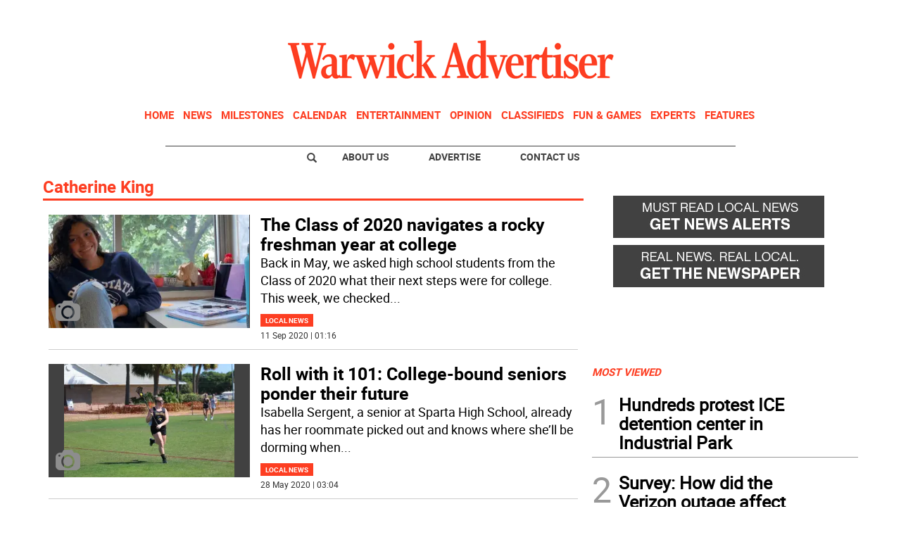

--- FILE ---
content_type: text/html; charset=utf-8
request_url: https://www.google.com/recaptcha/api2/aframe
body_size: 267
content:
<!DOCTYPE HTML><html><head><meta http-equiv="content-type" content="text/html; charset=UTF-8"></head><body><script nonce="dfZbiVwwcb9HrNHmFXZlLQ">/** Anti-fraud and anti-abuse applications only. See google.com/recaptcha */ try{var clients={'sodar':'https://pagead2.googlesyndication.com/pagead/sodar?'};window.addEventListener("message",function(a){try{if(a.source===window.parent){var b=JSON.parse(a.data);var c=clients[b['id']];if(c){var d=document.createElement('img');d.src=c+b['params']+'&rc='+(localStorage.getItem("rc::a")?sessionStorage.getItem("rc::b"):"");window.document.body.appendChild(d);sessionStorage.setItem("rc::e",parseInt(sessionStorage.getItem("rc::e")||0)+1);localStorage.setItem("rc::h",'1768925440788');}}}catch(b){}});window.parent.postMessage("_grecaptcha_ready", "*");}catch(b){}</script></body></html>